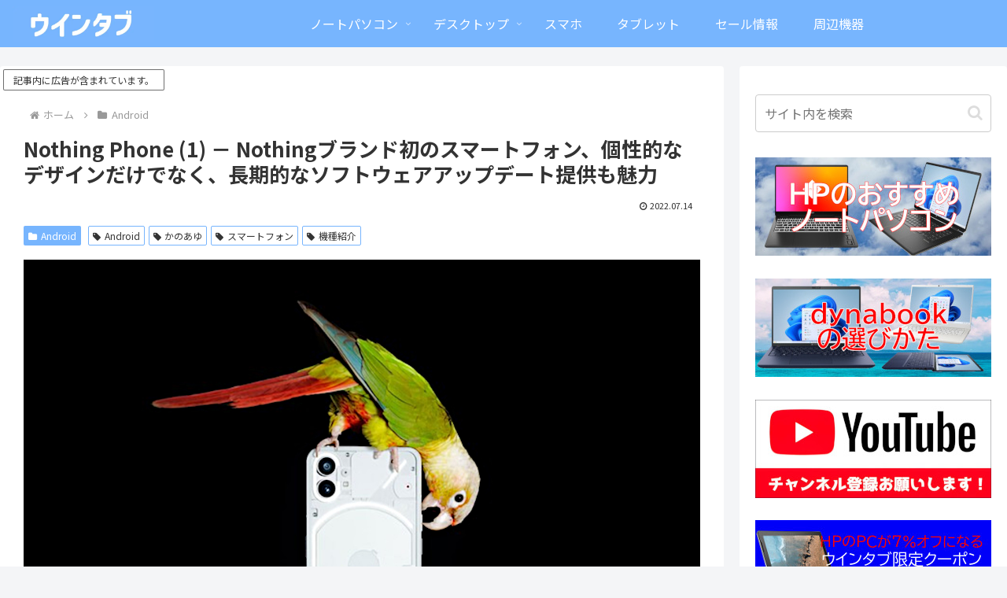

--- FILE ---
content_type: text/html; charset=utf-8
request_url: https://www.google.com/recaptcha/api2/aframe
body_size: 269
content:
<!DOCTYPE HTML><html><head><meta http-equiv="content-type" content="text/html; charset=UTF-8"></head><body><script nonce="kXD9-AgvTd-XhQREFq-Hjg">/** Anti-fraud and anti-abuse applications only. See google.com/recaptcha */ try{var clients={'sodar':'https://pagead2.googlesyndication.com/pagead/sodar?'};window.addEventListener("message",function(a){try{if(a.source===window.parent){var b=JSON.parse(a.data);var c=clients[b['id']];if(c){var d=document.createElement('img');d.src=c+b['params']+'&rc='+(localStorage.getItem("rc::a")?sessionStorage.getItem("rc::b"):"");window.document.body.appendChild(d);sessionStorage.setItem("rc::e",parseInt(sessionStorage.getItem("rc::e")||0)+1);localStorage.setItem("rc::h",'1769008688563');}}}catch(b){}});window.parent.postMessage("_grecaptcha_ready", "*");}catch(b){}</script></body></html>

--- FILE ---
content_type: application/javascript; charset=utf-8;
request_url: https://dalc.valuecommerce.com/app3?p=889922821&_s=https%3A%2F%2Fwin-tab.net%2Fandroid%2Fnothing_phone_1_2207141%2F&vf=iVBORw0KGgoAAAANSUhEUgAAAAMAAAADCAYAAABWKLW%2FAAAAMElEQVQYV2NkFGP4nxH1juHoBFkGxgInof95s80ZdNbuZGDcyNX1P%2BqZFMNZgRgGAAfKDagxr3lAAAAAAElFTkSuQmCC
body_size: 4115
content:
vc_linkswitch_callback({"t":"6970ee2f","r":"aXDuLwAJsvsS3t1JCooAHwqKBtROxw","ub":"aXDuLgALcEIS3t1JCooCsQqKC%2FCk2A%3D%3D","vcid":"FQnpFAnZWe_k2I6Dqm_WtilNLnkq91M4-dQO1MA8c2wJ7UWzuIbin92HoYDaMQs_LTyHUPr59iE","vcpub":"0.635643","www.nec-lavie.jp":{"a":"2807513","m":"3388586","g":"5cd083d4b0","sp":"sc_cid%3Djp%3Aaffiliate%3Atgniag"},"paypaymall.yahoo.co.jp":{"a":"2821580","m":"2201292","g":"6e079aad8c"},"p":889922821,"enet-japan.com":{"a":"2428656","m":"2036496","g":"8df9e7958c"},"bit.ly":{"a":"2773224","m":"3267352","g":"a6266bdbd8","sp":"utm_source%3Dvc%26utm_medium%3Daffiliate%26utm_campaign%3Dproduct_detail"},"sec.sourcenext.info":{"a":"2425347","m":"2376577","g":"a1be6f538c"},"s":3114738,"fcf.furunavi.jp":{"a":"2773224","m":"3267352","g":"a6266bdbd8","sp":"utm_source%3Dvc%26utm_medium%3Daffiliate%26utm_campaign%3Dproduct_detail"},"store.vaio.com":{"a":"2908625","m":"3718738","g":"854b201c8c"},"mini-shopping.yahoo.co.jp":{"a":"2821580","m":"2201292","g":"6e079aad8c"},"furunavi.jp":{"a":"2773224","m":"3267352","g":"a6266bdbd8","sp":"utm_source%3Dvc%26utm_medium%3Daffiliate%26utm_campaign%3Dproduct_detail"},"g-tune.jp":{"a":"2855198","m":"3547822","g":"727499a78c"},"online.nojima.co.jp":{"a":"2428656","m":"2036496","g":"8df9e7958c"},"necdirect.jp":{"a":"2807513","m":"3388586","g":"5cd083d4b0","sp":"sc_cid%3Djp%3Aaffiliate%3Atgniag"},"fudemame.net":{"a":"2425347","m":"2376577","g":"a1be6f538c"},"www.murauchi.co.jp":{"a":"2328301","m":"26","g":"d716c9ae87"},"shopping.geocities.jp":{"a":"2821580","m":"2201292","g":"6e079aad8c"},"shopping.yahoo.co.jp":{"a":"2821580","m":"2201292","g":"6e079aad8c"},"www.amazon.co.jp":{"a":"2614000","m":"2366370","g":"11812b16ac","sp":"tag%3Dvc-22%26linkCode%3Dure"},"www3.nec-lavie.jp":{"a":"2807513","m":"3388586","g":"5cd083d4b0","sp":"sc_cid%3Djp%3Aaffiliate%3Atgniag"},"meetingowl.jp":{"a":"2425347","m":"2376577","g":"a1be6f538c"},"approach.yahoo.co.jp":{"a":"2821580","m":"2201292","g":"6e079aad8c"},"fudeoh.com":{"a":"2425347","m":"2376577","g":"a1be6f538c"},"chou-jimaku.com":{"a":"2425347","m":"2376577","g":"a1be6f538c"},"www.lenovo.com":{"a":"2680394","m":"218","g":"6dc13df2a9","sp":"cid%3Djp%3Aaffiliate%3Adsry7f"},"external-test-pc.staging.furunavi.com":{"a":"2773224","m":"3267352","g":"a6266bdbd8","sp":"utm_source%3Dvc%26utm_medium%3Daffiliate%26utm_campaign%3Dproduct_detail"},"mouse-jp.co.jp":{"a":"2855198","m":"3547822","g":"727499a78c"},"shopap.lenovo.com":{"a":"2680394","m":"218","g":"6dc13df2a9","sp":"cid%3Djp%3Aaffiliate%3Adsry7f"},"www.ark-pc.co.jp":{"a":"2489971","m":"2783092","g":"5c3b08b88c"},"www.molekule.jp":{"a":"2425347","m":"2376577","g":"a1be6f538c"},"vector.co.jp":{"a":"2425375","m":"2296205","g":"00bf13498c"},"nec-lavie.jp":{"a":"2807513","m":"3388586","g":"5cd083d4b0","sp":"sc_cid%3Djp%3Aaffiliate%3Atgniag"},"mbhshop.elecom.co.jp":{"a":"2423127","m":"2505544","g":"3d12eaa48c"},"sourcenext.com":{"a":"2425347","m":"2376577","g":"a1be6f538c"},"www2.mouse-jp.co.jp":{"a":"2855198","m":"3547822","g":"727499a78c"},"www.murauchi.com":{"a":"2328301","m":"26","g":"d716c9ae87"},"tsukumo.co.jp":{"a":"2348206","m":"2097626","g":"88c69ef28c"},"www.nec.lenovouat.com":{"a":"2807513","m":"3388586","g":"5cd083d4b0","sp":"sc_cid%3Djp%3Aaffiliate%3Atgniag"},"app-external-test-pc.staging.furunavi.com":{"a":"2773224","m":"3267352","g":"a6266bdbd8","sp":"utm_source%3Dvc%26utm_medium%3Daffiliate%26utm_campaign%3Dproduct_detail"},"www.minisforum.jp":{"a":"2918784","m":"3751404","g":"6d6c29198c"},"shop.elecom.co.jp":{"a":"2423127","m":"2505544","g":"3d12eaa48c"},"pocketalk.jp":{"a":"2425347","m":"2376577","g":"a1be6f538c"},"paypaystep.yahoo.co.jp":{"a":"2821580","m":"2201292","g":"6e079aad8c"},"www3.lenovo.com":{"a":"2680394","m":"218","g":"6dc13df2a9","sp":"cid%3Djp%3Aaffiliate%3Adsry7f"},"app.furunavi.jp":{"a":"2773224","m":"3267352","g":"a6266bdbd8","sp":"utm_source%3Dvc%26utm_medium%3Daffiliate%26utm_campaign%3Dproduct_detail"},"direct.sanwa.co.jp":{"a":"2706855","m":"3205567","g":"6df82f358c"},"l":4,"www.frontier-direct.jp":{"a":"2748511","m":"3274554","g":"0549fec78c"}})